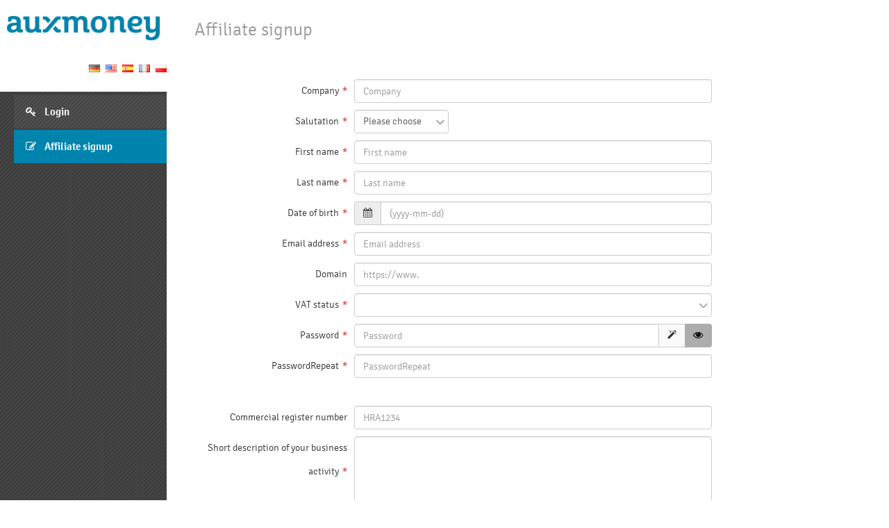

--- FILE ---
content_type: text/html; charset=utf-8
request_url: https://partner.auxmoney.com/html.cgi?filename=anmelden.htm
body_size: 14010
content:
<!DOCTYPE html>
<head><meta charset="utf-8">
  <title>auxmoney - Affiliate Programm</title>
  <link rel="SHORTCUT ICON" href="/favicon.ico">
  <meta name="robots" content="index, nofollow">
  <meta name="viewport" content="width=device-width, initial-scale=1">
  <link rel="stylesheet" type="text/css" href="/static.css">
    <script type="text/javascript" src="/static.js"></script>
<script type="text/javascript">
  var datepicker_options;
  var cpid_change_params = '';
  var campaign_popover_all = 'Please choose &#132;<strong>all programs</strong>&#147;';
  var campaign_popover_single = 'Please choose <strong>one program</strong>';
  var campaign_popover_title = 'Presentation not possible';
</script>
<style>
  #please_wait_modal {
    padding-top: 15%;
  }
</style>
</head><body id="partner" class="std minimized">
<div class="modal fade" id="please_wait_modal" role="dialog" aria-hidden="true">
    <div class="modal-dialog">
      <div class="modal-content">
        <div class="modal-header">
          <button type="button" class="close" data-dismiss="modal" aria-hidden="true">×</button>
          <h4 class="modal-title">Please wait ... </h4>
        </div>
        <div class="modal-body">
          <div class="progress progress-striped active please_wait">
            <div class="progress-bar progress-bar-primary"  role="progressbar" aria-valuenow="100" aria-valuemin="0" aria-valuemax="100" style="width: 100%">
              <span class="sr-only"></span>
            </div>
          </div>
                 </div>
        <div class="modal-footer">
          <button type="button" class="btn btn-default" data-dismiss="modal"><i class="fa fa-times"></i>&nbsp;Close</button>
        </div>
      </div>
    </div>
</div>


<div id=main>
         
<div class="btn-group campaign_dropdown inactive" id="campaign_selector" data-toggle="popover" data-target="#campaign-dropdown-list">
  <div id="logo">
    <span><h1></h1></span>
  </div>  <div class="header_info text-right"><a href="/sprache.cgi?neu=de"><img src="/img/flags/de.gif" alt="DE" border="0"></a>&nbsp;
<a href="/sprache.cgi?neu=en-us"><img src="/img/flags/en-us.gif" alt="EN-US" border="0"></a>&nbsp;
<a href="/sprache.cgi?neu=es"><img src="/img/flags/es.gif" alt="Espa�ol" border="0"></a>&nbsp;
<a href="/sprache.cgi?neu=fr"><img src="/img/flags/fr.gif" alt="FR" border="0"></a>&nbsp;
<a href="/sprache.cgi?neu=pl"><img src="/img/flags/pl.gif" alt="PL" border="0"></a>
<!--
<a href="/sprache.cgi?neu=nl"><img src="/img/flags/nl.gif" alt="NL" border="0"></a>
//-->
  </div></div>
<div id="sidebar-parent">
  <div id="sidebar">
    <div class="left-nav">
      <ul>
      <div class="panel-group" id="accordion">
        <div class="panel panel-default"><a href="/html.cgi?filename=index.htm">
          <div id="menu_dashboard" class="panel-heading">
            <h4 class="panel-title"><i class="fa fa-key fa-fw menue"></i>Login</h4>
          </div>
        </a></div>
        <div class="panel panel-default"><a href="/html.cgi?filename=anmelden.htm">
          <div  id="menu_dashboard" class="panel-heading">
            <h4 class="panel-title"><i class="fa fa-pencil-square-o fa-fw menue"></i>Affiliate signup            </h4>
          </div>
        </a></div>      </div>
      </ul>
    </div>
  </div>
</div><div id="main-content-area">

<div>



<script src="/scripts/datepicker/bootstrap-datepicker.js"></script>
<script src="/scripts/datepicker/locales/bootstrap-datepicker.en.min.js"></script>
<script type="text/javascript">
$(function(){
  
  var temp_datepicker_options = {
    language: "en",
    format: "yyyy-mm-dd",
    todayBtn: "linked",
    todayHighlight: true,
    autoclose: true,
  }
  
  if (typeof datepicker_options != "undefined" ) {
    $.extend(temp_datepicker_options,datepicker_options)
  };
  // console.log(temp_datepicker_options);
  
  $(".datepickr").each(function(){
	var options = {};
	$.extend(options,temp_datepicker_options,$(this).data());
	console.log(this,options);
	$(this).datepicker(options);
  });
});
</script>
<script type="text/javascript" src="/scripts/getref.js"></script>
<script type="text/javascript" src="/scripts/partnerdaten.js"></script>
<link rel="stylesheet" type="text/css" href="/css/admin_conversion_tracking.css">
<style type="text/css">
.error-msg {display: none;}
.has-error .error-msg { display: block; }
.register_table { margin-top: 1.5em; }
#service_id { margin-top: 3.5em; color: #808080; font-size: 85%; }
.table-form {
	width: 100%;
	max-width: 750px}
.captcha {
  border-radius:4px;
  border-color: rgb(204, 204, 204);
}
.programm_info_preview {
    height: 600px;
}
.input-group-btn>.btn-group>.btn{z-index:999;}

/* recaptcha badge */
.grecaptcha-badge {
	display: none !important;
}
</style>
<script type="text/javascript">
datepicker_options =  {
    format: "dd.mm.yyyy",
    language: "en-us",
    startView: 2,
	defaultViewDate: {
		'year': 1996	},
	endDate: '-18y'
};
$(function(){
	$('form#anmelden').submit(function (e){
		//console.log('pling');
		var data = $('form#anmelden').serialize()+'&ajax=1';
		var ret=false
		$.ajax({
			url: '/anmelden.cgi',
			dataType: 'json',
			async: false,
			data: data,
		}).done(function(result){
			ok = (result.status == 'ok');
			//console.log(result.Fehler);
			$('form#anmelden').find('input,select,textarea').each(function() {
				var $this = $(this);
				var name = $this.prop('name');
				var value = !ok && result.Fehler.hasOwnProperty(name);
				//console.log(name+': '+(value? '1':'0'));
				$this.parents('td').toggleClass('has-error', value );
			});
			$('form#anmelden').find('.error-msg').each(function() {
				var $this = $(this);
				var name = $this.data('name');
				var value = !ok && result.Fehler.hasOwnProperty(name) ? result.Fehler[name] : '';
				//console.log(name+': '+value);
				if ( typeof(value) !== "undefined") {
					$this.html(value);
					!ok && result.Fehler.hasOwnProperty(name) ? $this.slideDown() : $this.slideUp();
					$this.parents('td').toggleClass('has-error', !ok && result.Fehler.hasOwnProperty(name) );
				} else {$this.slideUp()};

			});
            // captcha refresh
            if (!ok & result.hasOwnProperty("captcha"))captcharefresh(result.captcha);
        });
		if (!ok) e.preventDefault();
		return ok;
	});});
function login() {
	$('#register').slideUp();
	$('#login').slideDown();
	$('#anmelden').slideUp();
}
function register() {
	$('#login').slideUp();
	$('#register').slideDown();
	$('#anmelden').slideDown();
}
function captcharefresh(captchakey){
    //console.log("key: " + captchakey);
    $('img.captcha').attr("src","/captcha.cgi?pk=" + captchakey);;
    $('input.captcha').val(captchakey);
    $('input[name=challenge]').val('');
}
</script>
	<div class="contentdiv_title_right">Affiliate signup</div>

<form action="/anmelden.cgi" id="anmelden" method="post" ><input type="hidden" name="cpid" value="1">
<table class="table table-condensed noborder table-form">

  <tr>
    <td width="30%" class="form-lineheight text-right">Company<i class="star" data-tooltip="Mandatory field"></i></td>
    <td width="70%" class="">
	<input type="text" name="Firma" size="35" class="form-control" value="" placeholder="Company"><div class="help-block error-msg" data-name="Firma"></div>	</td>
  </tr>

    <tr>
        <td class="form-lineheight text-right">Salutation<i class="star" data-tooltip="Mandatory field"></i></td>
        <td class="">
            <select name="Anrede" class="">
                <option value=""  selected >Please choose</option>
                <option value="Herr">Mr.</option>
                <option value="Frau">Ms.</option>
            </select><div class="help-block error-msg" data-name="Anrede"></div>        </td>
    </tr>

    <tr>
        <td class="form-lineheight text-right">First name<i class="star" data-tooltip="Mandatory field"></i></td>
        <td class="">
		<input type="text" name="Vorname" value="" placeholder="First name" class="form-control "><div class="help-block error-msg" data-name="Vorname"></div>		</td>
    </tr>

    <tr>
        <td class="form-lineheight text-right">Last name<i class="star" data-tooltip="Mandatory field"></i></td>
        <td class="">
		<input type="text" name="Nachname" value="" placeholder="Last name"  class="form-control "><div class="help-block error-msg" data-name="Nachname"></div>		</td>
    </tr>
	<tr>
		<td class="form-lineheight text-right">Date of birth<i class="star" data-tooltip="Mandatory field"></i></td>
		<td class="">
		<div class="input-group datepickr date">
            <span class="input-group-addon"><i class="fa fa-calendar"></i></span>
			<input type="text" name="geburtsdatum" value="" placeholder="(yyyy-mm-dd)" class="form-control " title="(yyyy-mm-dd)" />
		</div><div class="help-block error-msg" data-name="geburtsdatum"></div>		</td>
  </tr>

  
  <tr>
    <td class="form-lineheight text-right">Email address<i class="star" data-tooltip="Mandatory field"></i></td>
    <td class="">
	<input type="text" name="Email" value="" placeholder="Email address" class="form-control "><div class="help-block error-msg" data-name="Email"></div>	</td>
  </tr>

  <tr>
    <td class="form-lineheight text-right">Domain</td>
    <td class="">
	<input type="text" name="Url" value="" placeholder="https://www." class="form-control "><div class="help-block error-msg" data-name="Url"></div>	</td>
  </tr>
  <input type="hidden" name="kanal" value="1">
  
	<tr>
	  <td class="form-lineheight text-right">VAT status<i class="star" data-tooltip="Mandatory field"></i></td>

	  <td>
		<select name="gewerbe_option" class="form-control">
		<option  selected  disabled>Please choose</option>
		<option  value="Privat">Personal, payment exclusive of VAT</option>
		<option  value="Kleinunternehmer">Special rule for small businesses, payment exclusive of VAT</option>
		<option  value="EU_Reverse">EU Business: Reverse Charge</option>
		<option  value="Gewerbe">Business receiving VAT</option>
		</select><div class="help-block error-msg" data-name="gewerbe_option"></div>	  </td>
	</tr>

  <tr>
    <td class="form-lineheight text-right">Password<i class="star" data-tooltip="Mandatory field"></i></td>
    <td class="">
	<div class="input-group">
		<input type="password" placeholder="Password" id="passwd" class="passwd_check form-control " pattern=".{6,}" name="Passwort" value="">
        <span class="input-group-btn">
			<button class="btn btn-default pwgen qc6-tooltip" type="button" tabindex="1000" data-timeout="500" data-tooltip="Generate password"><i class="fa fa-magic"></i></button>
		</span>
        <span class="input-group-btn">
			<button class="btn btn-default show-pw qc6-tooltip noblock" tabindex="1001" type="button" data-tooltip="Show password"><i class="fa fa-eye"></i></button>
		</span>
	</div><div class="help-block error-msg" data-name="Passwort"></div>	</td>
  </tr>
  <tr>
    <td class="form-lineheight text-right">PasswordRepeat<i class="star" data-tooltip="Mandatory field"></i></td>
    <td class="">
	<input type="password"  placeholder="PasswordRepeat" class="passwd_check form-control " pattern=".{6,}"  name="Passwort_Wdh" value=""><div class="help-block error-msg" data-name="Passwort_Wdh"></div>	</td>
  </tr>

            
      <tr>
          <td>&nbsp;</td>
          <td>&nbsp;</td>
      </tr>

      <tr>
        <td class="form-lineheight text-right">Commercial register number</td>
        <td class="">
            <input type="text" name="Handelsregister" size="37" value="" placeholder="HRA1234"  class="form-control" /><div class="help-block error-msg" data-name="Handelsregister"></div>        </td>
      </tr>

      <tr>
        <td class="form-lineheight text-right">Short description of your business activity<i class="star" data-tooltip="Mandatory field"></i></td>
        <td class="">
              <textarea style="font-size:120%" name="TaetigkeitsBeschreibung" cols="36" rows="4" class="form-control"></textarea><div class="help-block error-msg" data-name="TaetigkeitsBeschreibung"></div>        </td>
      </tr>

  


        <tr>
            <td>&nbsp;</td>
            <td class="text-center "><img src="/captcha.cgi?pk=6c282ef7fffde209a146bd89c70e2ce4_1769380143" class="captcha" width="350" height="117" /></td>
        </tr>

        <tr>
            <td class="form-lineheight text-right">Enter code<i class="star" data-tooltip="Mandatory field"></i></td>
            <td class="">
                <input type="text" name="challenge" placeholder="Enter code" size="16" class="form-control"  />
                <input type="hidden" class="captcha" value="6c282ef7fffde209a146bd89c70e2ce4_1769380143" name="publickey" /><div class="help-block error-msg" data-name="captcha"></div>            </td>
        </tr>
    <tr>
        <td>&nbsp;</td>
        <td class="">
			<div class="checkbox">
            <label for="agb_check"><input type="checkbox" name="Bedingungen" id="agb_check" value="Sure-Yes-Ja" /><i class="star" data-tooltip="Mandatory field"></i>&nbsp;Yes, I have read and accept terms and conditions <span class="small">(<a href="https://www.auxmoney-partnerprogramm.de/wp-content/uploads/sites/11/2023/05/Nutzungsbedingungen-Partnerprogramm-Mai-2023_v2.pdf" target="_blank">System terms and conditions</a>)</span>
			</label></div><div class="help-block error-msg" data-name="Bedingungen"></div>        </td>
	</tr>    <tr>
        <td>&nbsp;</td>
        <td>
        </td>
    </tr>
    <tr>
        <td>&nbsp;</td>
        <td align="right" class=""><div class="help-block error-msg" data-name="Captcha"></div>
            <br />

            <script type="text/javascript">
              document.write("<input type='hidden' name='ref' value='"+ref+"' />");
           </script>

            <input type="hidden" name="Notiz" value="" />            <button type="submit" class="btn btn-primary" ><i class="fa fa-check"></i>&nbsp;Signup</button>
        </td>
    </tr></table>
</form>

        </div>
    </div>
</div>
</body>
</html>

--- FILE ---
content_type: text/css
request_url: https://partner.auxmoney.com/css/admin_conversion_tracking.css
body_size: 962
content:
.scrollbox {height: calc(100vh - 250px);}
.scrollbox table {
  margin:0;
}
.trunc {
  position: relative;
  height: 60px;
  display: inline-block;
  width: 100%;
  overflow: hidden;
}
.truncable.edit {
	max-width:16px;
}
.trunc:after {
  content: "";
  text-align: right;
  position: absolute;
  bottom: 0;
  right: 0;
  width: 100%;
  height: 1.425em;
  background: linear-gradient(to bottom, rgba(255,255,255,0) 0%,rgba(255,255,255,1) 80%,rgba(255,255,255,1) 100%)
}
tr:hover .trunc:after {
	background: linear-gradient(to bottom, rgba(245,245,245,0) 0%,rgba(245,245,245,1) 80%,rgba(245,245,245,1) 100%)
}

pre.ctr_code, pre.lpt_code {
  width:100%;
}

#ctr_code, #lpt_code {
    overflow-y: scroll;
    overflow-wrap: break-word;
    height: 400px;
    width: 100%;
    margin-left: auto;
    margin-right: auto;
    margin-bottom: 15px;
    position:relative;
    color: #000;
    background-color: #FFF;
    border: 1px solid #DDD;
    border-radius: 3px;
}

div.inline {
    display: inline-block;
}

div.loading {
    display: none;
}
div#status {
    display: none;
}

div#scroll {
    display: none;
}

a[disabled] {
    pointer-events: none;
}


.tc_name1 {
    width: 3%;
    min-width: 20px;
    text-align: right;
    padding: 0 6px 0 0;
    min-width: 50px;
}

.tc_name2 {
    width: 17%;
    padding: 0 6px 0 0;
}

.tc_company {
    padding: 0 6px 0 0;
    width:20%;
    min-width:100px;
}   
.tc_account {
    padding: 0 6px 0 0;
    width:15%;
    min-width:100px;
}   
.tc_ct_code {
    overflow: hidden;
    padding: 0 6px 0 0;
    width:40%;
    min-width:200px;
}   
.tc_ct_ok {
    padding: 0 6px 0 0;
    width:5%;
    min-width:50px;
}    

div.check-right {
    margin-right: 20px;
}

input[type="checkbox"] {
    vertical-align: -2px;
}

.img_edit {
    margin-right: 5px;
}


#submit_ctr_yesno,#submit_lpt_yesno {
    /*width: 100%;*/
}

#ctr_setting, #lpt_setting {
    color: Red;
}

#ctr_setting.activated, #lpt_setting.activated {
    color: Green;
}
#ctr_yesno h5.inline,#lpt_yesno h5.inline {
    margin-top: 0px;
}

#ct_title {
    margin-bottom: 25px !important;
}

.inrow {
	width: auto;
	height: 35px;
	display: flex;
	margin-bottom: 20px;
	padding-right: 5px;
}

#suchfeld {
    margin-top: 0;
}

/*
 *	partner werben partner
 */

    .minHeightContainer {
        min-height: 150px;
        max-height: 650px;
    }
    .maxedContainer {
        overflow: auto;
    }
    .inner-table {
        margin-bottom: 0px !important;
        padding-bottom: 0px !important
    }
    .inner-td {
        min-height: 50px !important;
        height: 50px !important;
    }
    td.inner-pid {
        width: 75px !important;
    }
    .trunc_none:after {
        background: transparent !important;
    }

--- FILE ---
content_type: application/javascript
request_url: https://partner.auxmoney.com/scripts/partnerdaten.js
body_size: 1899
content:
var url_placeholder = 'http://';
var has_url_prefix_pattern = /^https?:\/\//i;
// TODO: Regex an Prüfung in StringVerification angleichen -> evtl. auslagern -> DRY
//
// var valid_url_pattern = /^https?:\/\/+(www\.)?[a-z0-9\-\.üöäÜÄÖßéè]{3,}\.[a-z]{2,5}$/i;
// Die bisherige Prüfung war zur restriktiv, da sie auch valide URLs wie
// www2.example.com, 1a.de und weitere URLs nicht erlaubt hat die von der internen 
// Perl URL Prüfung eigentlich erlaubt werden
// 

// Daher vorerst durch einfache Prüfung auf ungültige Zeichen ersetzt:
var bad_url_chars_pattern = /[<>#%"' ]/i;
// -> und das Perl Modul kümmert sich dann um die restliche Validierung


var loaded = false;
$(function(){

    $('#check_payment_via').change(function(){
        var art = $(this).val();
        $('.bic, .mail, .kto, .int').hide();

        if(art == 'iban') $('.bic').show();
        else if(art == 'email') $('.mail').show();
        else if(art == 'konto') $('.kto').show();
        else if(art == 'international') $('.int').show();
    });

    // Beim Absenden des Formulares aufräumen
    $('.userinput').submit(remove_empty_fields);

    // Feld löschen
    $('a.delete_url').on('click', function(){ 
        if(confirm(lang.confirm_delete)){
            
            $(this).parents('.more_urls_row').find('input').val('');
//            console.log('delete');
            $('.error-msg').hide();
            $('#weitere_urls').removeClass('has-error');
            check_fields();
             //$(this).parent().remove();
        }
    });
    
    // onload neues URL Feld hinzufügen
    check_fields();

    var opts = {
       numColumns: 2
    };
    
    
    // Passwort generieren
    $('.pwgen').on("click",function(){
        var pass = generatePW();
        $('.passwd_check').val(pass);
        if($('#passwd').prop('type') == 'password' ) $('#passwd').prop('type', 'text');
    });
    
    $('.show-pw').on("click",function(){
        $('#passwd').prop('type', ($('#passwd').prop('type') == 'password' ? 'text' : 'password'));
    });
    
    $('#passwd').on('blur', function(){
        if($(this).prop('type') == 'text') $(this).prop('type', 'password');
    });
    $('input').on('focus', function(){
        if($(this).prop('id') != 'passwd' && $('#passwd').prop('type') == 'text') $('#passwd').prop('type', 'password');
    });
    $('form[name="affiliateForm"]').submit( function(){
        if($('#passwd').prop('type') == 'text') $('#passwd').prop('type', 'password');
    });
    loaded = true;
});

function check_fields(){
    remove_empty_fields();
    add_field();
}

function add_field(){
    if($('.more_urls_row input').last().val() == '') return;
    var $new_row = $('#more_urls_row_template').clone().removeAttr('id').addClass('more_urls_row');
    $new_row.on('input',function(){
        clearTimeout($new_row.timeout);
        $new_row.timeout = setTimeout(check_fields, 500);
    });
    //$new_row.find('.delete_url').click(function(){
    //    $(this).parents('.more_urls_row').find('input').val('');
    //    console.log('delete');
    //    
    //    check_fields();
    //});
    $('#weitere_urls').append($new_row);
    var hasfocus = false;
    $('#weitere_urls input').each(function() {
        hasfocus = $(this).is(':focus');
        return !hasfocus; // break loop
    });
    // causes scroll on call w/o hashtag :(
    if (loaded && !hasfocus) {$('#weitere_urls input').last().focus()};
}

function remove_empty_fields(){
    $('.more_urls_row').each(function() {
        var $this = $(this);
        var val = $this.find('input').val();
        if ($(this) != $('.more_urls_row').last() && val == '' ) {
            $this.remove();
        }else{
            validate_url_field($this);
        }
    });
}

function validate_url_field($field){
    var url = $field.find('input').val();
    // Benutzerfreundlichkeit +1
    if (url != '' && !has_url_prefix_pattern.test(url)){
       url = "http://" + url;
       $field.find('input').val(url);
    } 
    var error = bad_url_chars_pattern.test(url);
    $field.toggleClass('has-error',error);
    if (error){
        $field.find('.error-msg').html(lang.errmsg_reg_url);
        $field.focus();
    }
    return !error;
}

function generatePW(){
    var alpha = 'abcdefghjkmnpqrstuvwxyz';
    var randomstring = alpha.shuffle().slice(-2);
        randomstring += alpha.shuffle().slice(-3).toUpperCase();
    
    var string = '/+-.&$,!()=_@'.shuffle().slice(-2);
    var number = '123456789'.shuffle().slice(-1);
    //console.log(string);
    //console.log(randomstring);
    if(!randomstring.match(/[0-9]/)){
        randomstring = randomstring.slice(-5) + number;
    }
    randomstring = randomstring + string;
    randomstring = randomstring.shuffle();
    randomstring = alpha.shuffle().slice(-1) + randomstring;
    
    //console.log(randomstring);
    return randomstring;
}

String.prototype.shuffle = function () {
    var a = this.split(""),
        n = a.length;

    for(var i = n - 1; i > 0; i--) {
        var j = Math.floor(Math.random() * (i + 1));
        var tmp = a[i];
        a[i] = a[j];
        a[j] = tmp;
    }
    return a.join("");
}


--- FILE ---
content_type: application/javascript
request_url: https://partner.auxmoney.com/scripts/getref.js
body_size: 676
content:
// Datei wird benutzt um bei Neuanmeldung eines Partners den Werber zu ermitteln (&ref=)

function getParams(){
    var params = new Array();
    var addr = location.href.split('#')[0];
    if (addr.indexOf('?')!=-1){
        addr = addr.split('?')[1].split('&');
        for (var i=0;i<addr.length;i++){
            var item = addr[i].split('=');
            if(item[0])params[item[0]]=(item[1])?item[1]:"";
        }
    }
    return params;
}

function createCookie(name,value,days){
	if (days){
		var date = new Date();
		date.setTime(date.getTime()+(days*24*60*60*1000));
		var expires = "; expires="+date.toGMTString();
	}
	else var expires = "";
	document.cookie = name+"="+value+expires+"; path=/; samesite='none'; secure";
}


function readCookie(name){
	var nameEQ = name + "=";
	var ca = document.cookie.split(';');
	for(var i=0;i < ca.length;i++){
		var c = ca[i];
		while (c.charAt(0)==' ') c = c.substring(1,c.length);
		if (c.indexOf(nameEQ) == 0) return c.substring(nameEQ.length,c.length);
	}
	return null;
}

var params = getParams();
var ref = (readCookie("ref")!=null) ? readCookie('ref') : "";
ref = (params['ref']!=undefined && params['ref']!="") ? params['ref'] : ref;
ref=ref.replace(/\D/g,"");

if (ref == ""){
    ref = '0';

} else if (ref != readCookie("ref")) {
    createCookie("ref",ref,365);
}
